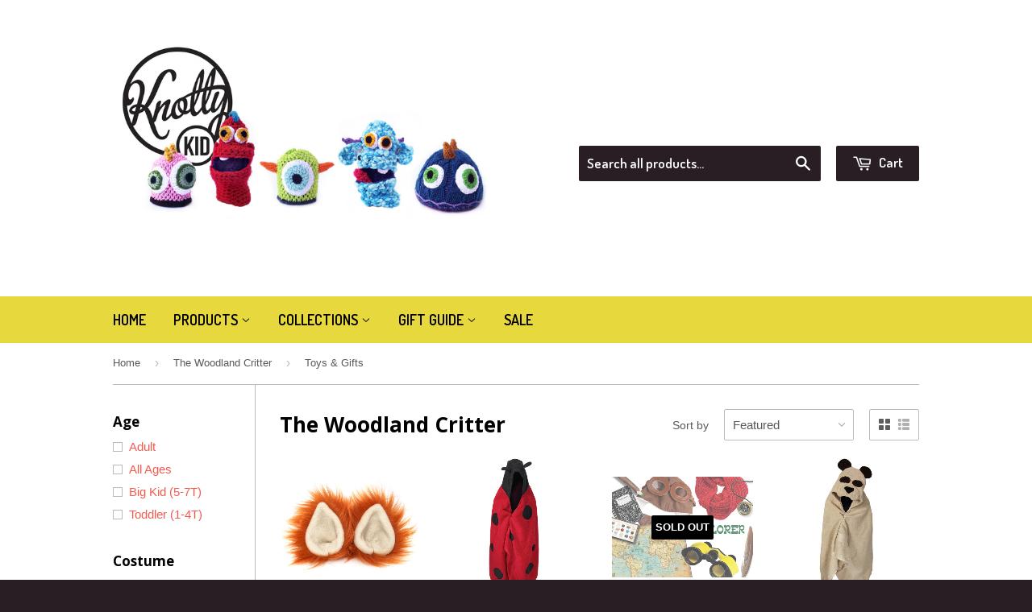

--- FILE ---
content_type: text/html; charset=utf-8
request_url: https://www.knottykid.com/collections/woodland-critter/type_toys-gifts
body_size: 15373
content:
<!doctype html>
<!--[if lt IE 7]><html class="no-js lt-ie9 lt-ie8 lt-ie7" lang="en"> <![endif]-->
<!--[if IE 7]><html class="no-js lt-ie9 lt-ie8" lang="en"> <![endif]-->
<!--[if IE 8]><html class="no-js lt-ie9" lang="en"> <![endif]-->
<!--[if IE 9 ]><html class="ie9 no-js"> <![endif]-->
<!--[if (gt IE 9)|!(IE)]><!--> <html class="no-touch no-js"> <!--<![endif]-->
<head>
<meta name="google-site-verification" content="dFQmTWs081axRGCcNVLJqSTZ-jaSkx6tZsNNQ3vsyo8" />
  <!-- Basic page needs ================================================== -->
  <meta charset="utf-8">
  <meta http-equiv="X-UA-Compatible" content="IE=edge,chrome=1">

  
  <link rel="shortcut icon" href="//www.knottykid.com/cdn/shop/t/4/assets/favicon.png?v=122014868607335805361410756052" type="image/png" />
  

  <!-- Title and description ================================================== -->
  <title>
  The Woodland Critter &ndash; tagged "Type_Toys & Gifts" &ndash; Knotty Kid
  </title>

  

  <!-- Product meta ================================================== -->
  
  <meta property="og:type" content="website">
  <meta property="og:title" content="The Woodland Critter">
  
  <meta property="og:image" content="http://www.knottykid.com/cdn/shop/t/4/assets/logo.png?v=173846535641483847961413178888">
  <meta property="og:image:secure_url" content="https://www.knottykid.com/cdn/shop/t/4/assets/logo.png?v=173846535641483847961413178888">
  


  <meta property="og:url" content="https://www.knottykid.com/collections/woodland-critter/type_toys-gifts">
  <meta property="og:site_name" content="Knotty Kid">

  
  
  
  <meta name="twitter:site" content="@WeAreKnottyKid">




  <!-- Helpers ================================================== -->
  <link rel="canonical" href="https://www.knottykid.com/collections/woodland-critter/type_toys-gifts">
  <meta name="viewport" content="width=device-width,initial-scale=1">

  

  <!-- CSS ================================================== -->
  <link href="//www.knottykid.com/cdn/shop/t/4/assets/timber.scss.css?v=28454066573002123001686621423" rel="stylesheet" type="text/css" media="all" />
  

  
    
    
    <link href="//fonts.googleapis.com/css?family=Open+Sans:700" rel="stylesheet" type="text/css" media="all" />
  


  
    
    
    <link href="//fonts.googleapis.com/css?family=Dosis:600" rel="stylesheet" type="text/css" media="all" />
  



  <!-- Header hook for plugins ================================================== -->
  <script>window.performance && window.performance.mark && window.performance.mark('shopify.content_for_header.start');</script><meta name="google-site-verification" content="JqQ-tOSlfFRsV3ftPA6aiil1Ru2e3ATUw2XeFCsY78k">
<meta id="shopify-digital-wallet" name="shopify-digital-wallet" content="/6504027/digital_wallets/dialog">
<meta name="shopify-checkout-api-token" content="fcf31b70139a526933e0fb7d33be3c4e">
<meta id="in-context-paypal-metadata" data-shop-id="6504027" data-venmo-supported="false" data-environment="production" data-locale="en_US" data-paypal-v4="true" data-currency="USD">
<link rel="alternate" type="application/atom+xml" title="Feed" href="/collections/woodland-critter/type_toys-gifts.atom" />
<link rel="alternate" type="application/json+oembed" href="https://www.knottykid.com/collections/woodland-critter/type_toys-gifts.oembed">
<script async="async" src="/checkouts/internal/preloads.js?locale=en-US"></script>
<link rel="preconnect" href="https://shop.app" crossorigin="anonymous">
<script async="async" src="https://shop.app/checkouts/internal/preloads.js?locale=en-US&shop_id=6504027" crossorigin="anonymous"></script>
<script id="shopify-features" type="application/json">{"accessToken":"fcf31b70139a526933e0fb7d33be3c4e","betas":["rich-media-storefront-analytics"],"domain":"www.knottykid.com","predictiveSearch":true,"shopId":6504027,"locale":"en"}</script>
<script>var Shopify = Shopify || {};
Shopify.shop = "knotty-kid.myshopify.com";
Shopify.locale = "en";
Shopify.currency = {"active":"USD","rate":"1.0"};
Shopify.country = "US";
Shopify.theme = {"name":"Supply","id":10839655,"schema_name":null,"schema_version":null,"theme_store_id":679,"role":"main"};
Shopify.theme.handle = "null";
Shopify.theme.style = {"id":null,"handle":null};
Shopify.cdnHost = "www.knottykid.com/cdn";
Shopify.routes = Shopify.routes || {};
Shopify.routes.root = "/";</script>
<script type="module">!function(o){(o.Shopify=o.Shopify||{}).modules=!0}(window);</script>
<script>!function(o){function n(){var o=[];function n(){o.push(Array.prototype.slice.apply(arguments))}return n.q=o,n}var t=o.Shopify=o.Shopify||{};t.loadFeatures=n(),t.autoloadFeatures=n()}(window);</script>
<script>
  window.ShopifyPay = window.ShopifyPay || {};
  window.ShopifyPay.apiHost = "shop.app\/pay";
  window.ShopifyPay.redirectState = null;
</script>
<script id="shop-js-analytics" type="application/json">{"pageType":"collection"}</script>
<script defer="defer" async type="module" src="//www.knottykid.com/cdn/shopifycloud/shop-js/modules/v2/client.init-shop-cart-sync_BN7fPSNr.en.esm.js"></script>
<script defer="defer" async type="module" src="//www.knottykid.com/cdn/shopifycloud/shop-js/modules/v2/chunk.common_Cbph3Kss.esm.js"></script>
<script defer="defer" async type="module" src="//www.knottykid.com/cdn/shopifycloud/shop-js/modules/v2/chunk.modal_DKumMAJ1.esm.js"></script>
<script type="module">
  await import("//www.knottykid.com/cdn/shopifycloud/shop-js/modules/v2/client.init-shop-cart-sync_BN7fPSNr.en.esm.js");
await import("//www.knottykid.com/cdn/shopifycloud/shop-js/modules/v2/chunk.common_Cbph3Kss.esm.js");
await import("//www.knottykid.com/cdn/shopifycloud/shop-js/modules/v2/chunk.modal_DKumMAJ1.esm.js");

  window.Shopify.SignInWithShop?.initShopCartSync?.({"fedCMEnabled":true,"windoidEnabled":true});

</script>
<script>
  window.Shopify = window.Shopify || {};
  if (!window.Shopify.featureAssets) window.Shopify.featureAssets = {};
  window.Shopify.featureAssets['shop-js'] = {"shop-cart-sync":["modules/v2/client.shop-cart-sync_CJVUk8Jm.en.esm.js","modules/v2/chunk.common_Cbph3Kss.esm.js","modules/v2/chunk.modal_DKumMAJ1.esm.js"],"init-fed-cm":["modules/v2/client.init-fed-cm_7Fvt41F4.en.esm.js","modules/v2/chunk.common_Cbph3Kss.esm.js","modules/v2/chunk.modal_DKumMAJ1.esm.js"],"init-shop-email-lookup-coordinator":["modules/v2/client.init-shop-email-lookup-coordinator_Cc088_bR.en.esm.js","modules/v2/chunk.common_Cbph3Kss.esm.js","modules/v2/chunk.modal_DKumMAJ1.esm.js"],"init-windoid":["modules/v2/client.init-windoid_hPopwJRj.en.esm.js","modules/v2/chunk.common_Cbph3Kss.esm.js","modules/v2/chunk.modal_DKumMAJ1.esm.js"],"shop-button":["modules/v2/client.shop-button_B0jaPSNF.en.esm.js","modules/v2/chunk.common_Cbph3Kss.esm.js","modules/v2/chunk.modal_DKumMAJ1.esm.js"],"shop-cash-offers":["modules/v2/client.shop-cash-offers_DPIskqss.en.esm.js","modules/v2/chunk.common_Cbph3Kss.esm.js","modules/v2/chunk.modal_DKumMAJ1.esm.js"],"shop-toast-manager":["modules/v2/client.shop-toast-manager_CK7RT69O.en.esm.js","modules/v2/chunk.common_Cbph3Kss.esm.js","modules/v2/chunk.modal_DKumMAJ1.esm.js"],"init-shop-cart-sync":["modules/v2/client.init-shop-cart-sync_BN7fPSNr.en.esm.js","modules/v2/chunk.common_Cbph3Kss.esm.js","modules/v2/chunk.modal_DKumMAJ1.esm.js"],"init-customer-accounts-sign-up":["modules/v2/client.init-customer-accounts-sign-up_CfPf4CXf.en.esm.js","modules/v2/client.shop-login-button_DeIztwXF.en.esm.js","modules/v2/chunk.common_Cbph3Kss.esm.js","modules/v2/chunk.modal_DKumMAJ1.esm.js"],"pay-button":["modules/v2/client.pay-button_CgIwFSYN.en.esm.js","modules/v2/chunk.common_Cbph3Kss.esm.js","modules/v2/chunk.modal_DKumMAJ1.esm.js"],"init-customer-accounts":["modules/v2/client.init-customer-accounts_DQ3x16JI.en.esm.js","modules/v2/client.shop-login-button_DeIztwXF.en.esm.js","modules/v2/chunk.common_Cbph3Kss.esm.js","modules/v2/chunk.modal_DKumMAJ1.esm.js"],"avatar":["modules/v2/client.avatar_BTnouDA3.en.esm.js"],"init-shop-for-new-customer-accounts":["modules/v2/client.init-shop-for-new-customer-accounts_CsZy_esa.en.esm.js","modules/v2/client.shop-login-button_DeIztwXF.en.esm.js","modules/v2/chunk.common_Cbph3Kss.esm.js","modules/v2/chunk.modal_DKumMAJ1.esm.js"],"shop-follow-button":["modules/v2/client.shop-follow-button_BRMJjgGd.en.esm.js","modules/v2/chunk.common_Cbph3Kss.esm.js","modules/v2/chunk.modal_DKumMAJ1.esm.js"],"checkout-modal":["modules/v2/client.checkout-modal_B9Drz_yf.en.esm.js","modules/v2/chunk.common_Cbph3Kss.esm.js","modules/v2/chunk.modal_DKumMAJ1.esm.js"],"shop-login-button":["modules/v2/client.shop-login-button_DeIztwXF.en.esm.js","modules/v2/chunk.common_Cbph3Kss.esm.js","modules/v2/chunk.modal_DKumMAJ1.esm.js"],"lead-capture":["modules/v2/client.lead-capture_DXYzFM3R.en.esm.js","modules/v2/chunk.common_Cbph3Kss.esm.js","modules/v2/chunk.modal_DKumMAJ1.esm.js"],"shop-login":["modules/v2/client.shop-login_CA5pJqmO.en.esm.js","modules/v2/chunk.common_Cbph3Kss.esm.js","modules/v2/chunk.modal_DKumMAJ1.esm.js"],"payment-terms":["modules/v2/client.payment-terms_BxzfvcZJ.en.esm.js","modules/v2/chunk.common_Cbph3Kss.esm.js","modules/v2/chunk.modal_DKumMAJ1.esm.js"]};
</script>
<script>(function() {
  var isLoaded = false;
  function asyncLoad() {
    if (isLoaded) return;
    isLoaded = true;
    var urls = ["https:\/\/chimpstatic.com\/mcjs-connected\/js\/users\/bd0ee1d0ada6febd73435af42\/f67edbf3525fbc4d3c7dbb996.js?shop=knotty-kid.myshopify.com"];
    for (var i = 0; i < urls.length; i++) {
      var s = document.createElement('script');
      s.type = 'text/javascript';
      s.async = true;
      s.src = urls[i];
      var x = document.getElementsByTagName('script')[0];
      x.parentNode.insertBefore(s, x);
    }
  };
  if(window.attachEvent) {
    window.attachEvent('onload', asyncLoad);
  } else {
    window.addEventListener('load', asyncLoad, false);
  }
})();</script>
<script id="__st">var __st={"a":6504027,"offset":-21600,"reqid":"ad6abe9f-d4fe-4be8-bccd-996ac00fef43-1770102867","pageurl":"www.knottykid.com\/collections\/woodland-critter\/type_toys-gifts","u":"d24edf39ebbe","p":"collection","rtyp":"collection","rid":82366431318};</script>
<script>window.ShopifyPaypalV4VisibilityTracking = true;</script>
<script id="captcha-bootstrap">!function(){'use strict';const t='contact',e='account',n='new_comment',o=[[t,t],['blogs',n],['comments',n],[t,'customer']],c=[[e,'customer_login'],[e,'guest_login'],[e,'recover_customer_password'],[e,'create_customer']],r=t=>t.map((([t,e])=>`form[action*='/${t}']:not([data-nocaptcha='true']) input[name='form_type'][value='${e}']`)).join(','),a=t=>()=>t?[...document.querySelectorAll(t)].map((t=>t.form)):[];function s(){const t=[...o],e=r(t);return a(e)}const i='password',u='form_key',d=['recaptcha-v3-token','g-recaptcha-response','h-captcha-response',i],f=()=>{try{return window.sessionStorage}catch{return}},m='__shopify_v',_=t=>t.elements[u];function p(t,e,n=!1){try{const o=window.sessionStorage,c=JSON.parse(o.getItem(e)),{data:r}=function(t){const{data:e,action:n}=t;return t[m]||n?{data:e,action:n}:{data:t,action:n}}(c);for(const[e,n]of Object.entries(r))t.elements[e]&&(t.elements[e].value=n);n&&o.removeItem(e)}catch(o){console.error('form repopulation failed',{error:o})}}const l='form_type',E='cptcha';function T(t){t.dataset[E]=!0}const w=window,h=w.document,L='Shopify',v='ce_forms',y='captcha';let A=!1;((t,e)=>{const n=(g='f06e6c50-85a8-45c8-87d0-21a2b65856fe',I='https://cdn.shopify.com/shopifycloud/storefront-forms-hcaptcha/ce_storefront_forms_captcha_hcaptcha.v1.5.2.iife.js',D={infoText:'Protected by hCaptcha',privacyText:'Privacy',termsText:'Terms'},(t,e,n)=>{const o=w[L][v],c=o.bindForm;if(c)return c(t,g,e,D).then(n);var r;o.q.push([[t,g,e,D],n]),r=I,A||(h.body.append(Object.assign(h.createElement('script'),{id:'captcha-provider',async:!0,src:r})),A=!0)});var g,I,D;w[L]=w[L]||{},w[L][v]=w[L][v]||{},w[L][v].q=[],w[L][y]=w[L][y]||{},w[L][y].protect=function(t,e){n(t,void 0,e),T(t)},Object.freeze(w[L][y]),function(t,e,n,w,h,L){const[v,y,A,g]=function(t,e,n){const i=e?o:[],u=t?c:[],d=[...i,...u],f=r(d),m=r(i),_=r(d.filter((([t,e])=>n.includes(e))));return[a(f),a(m),a(_),s()]}(w,h,L),I=t=>{const e=t.target;return e instanceof HTMLFormElement?e:e&&e.form},D=t=>v().includes(t);t.addEventListener('submit',(t=>{const e=I(t);if(!e)return;const n=D(e)&&!e.dataset.hcaptchaBound&&!e.dataset.recaptchaBound,o=_(e),c=g().includes(e)&&(!o||!o.value);(n||c)&&t.preventDefault(),c&&!n&&(function(t){try{if(!f())return;!function(t){const e=f();if(!e)return;const n=_(t);if(!n)return;const o=n.value;o&&e.removeItem(o)}(t);const e=Array.from(Array(32),(()=>Math.random().toString(36)[2])).join('');!function(t,e){_(t)||t.append(Object.assign(document.createElement('input'),{type:'hidden',name:u})),t.elements[u].value=e}(t,e),function(t,e){const n=f();if(!n)return;const o=[...t.querySelectorAll(`input[type='${i}']`)].map((({name:t})=>t)),c=[...d,...o],r={};for(const[a,s]of new FormData(t).entries())c.includes(a)||(r[a]=s);n.setItem(e,JSON.stringify({[m]:1,action:t.action,data:r}))}(t,e)}catch(e){console.error('failed to persist form',e)}}(e),e.submit())}));const S=(t,e)=>{t&&!t.dataset[E]&&(n(t,e.some((e=>e===t))),T(t))};for(const o of['focusin','change'])t.addEventListener(o,(t=>{const e=I(t);D(e)&&S(e,y())}));const B=e.get('form_key'),M=e.get(l),P=B&&M;t.addEventListener('DOMContentLoaded',(()=>{const t=y();if(P)for(const e of t)e.elements[l].value===M&&p(e,B);[...new Set([...A(),...v().filter((t=>'true'===t.dataset.shopifyCaptcha))])].forEach((e=>S(e,t)))}))}(h,new URLSearchParams(w.location.search),n,t,e,['guest_login'])})(!0,!0)}();</script>
<script integrity="sha256-4kQ18oKyAcykRKYeNunJcIwy7WH5gtpwJnB7kiuLZ1E=" data-source-attribution="shopify.loadfeatures" defer="defer" src="//www.knottykid.com/cdn/shopifycloud/storefront/assets/storefront/load_feature-a0a9edcb.js" crossorigin="anonymous"></script>
<script crossorigin="anonymous" defer="defer" src="//www.knottykid.com/cdn/shopifycloud/storefront/assets/shopify_pay/storefront-65b4c6d7.js?v=20250812"></script>
<script data-source-attribution="shopify.dynamic_checkout.dynamic.init">var Shopify=Shopify||{};Shopify.PaymentButton=Shopify.PaymentButton||{isStorefrontPortableWallets:!0,init:function(){window.Shopify.PaymentButton.init=function(){};var t=document.createElement("script");t.src="https://www.knottykid.com/cdn/shopifycloud/portable-wallets/latest/portable-wallets.en.js",t.type="module",document.head.appendChild(t)}};
</script>
<script data-source-attribution="shopify.dynamic_checkout.buyer_consent">
  function portableWalletsHideBuyerConsent(e){var t=document.getElementById("shopify-buyer-consent"),n=document.getElementById("shopify-subscription-policy-button");t&&n&&(t.classList.add("hidden"),t.setAttribute("aria-hidden","true"),n.removeEventListener("click",e))}function portableWalletsShowBuyerConsent(e){var t=document.getElementById("shopify-buyer-consent"),n=document.getElementById("shopify-subscription-policy-button");t&&n&&(t.classList.remove("hidden"),t.removeAttribute("aria-hidden"),n.addEventListener("click",e))}window.Shopify?.PaymentButton&&(window.Shopify.PaymentButton.hideBuyerConsent=portableWalletsHideBuyerConsent,window.Shopify.PaymentButton.showBuyerConsent=portableWalletsShowBuyerConsent);
</script>
<script data-source-attribution="shopify.dynamic_checkout.cart.bootstrap">document.addEventListener("DOMContentLoaded",(function(){function t(){return document.querySelector("shopify-accelerated-checkout-cart, shopify-accelerated-checkout")}if(t())Shopify.PaymentButton.init();else{new MutationObserver((function(e,n){t()&&(Shopify.PaymentButton.init(),n.disconnect())})).observe(document.body,{childList:!0,subtree:!0})}}));
</script>
<link id="shopify-accelerated-checkout-styles" rel="stylesheet" media="screen" href="https://www.knottykid.com/cdn/shopifycloud/portable-wallets/latest/accelerated-checkout-backwards-compat.css" crossorigin="anonymous">
<style id="shopify-accelerated-checkout-cart">
        #shopify-buyer-consent {
  margin-top: 1em;
  display: inline-block;
  width: 100%;
}

#shopify-buyer-consent.hidden {
  display: none;
}

#shopify-subscription-policy-button {
  background: none;
  border: none;
  padding: 0;
  text-decoration: underline;
  font-size: inherit;
  cursor: pointer;
}

#shopify-subscription-policy-button::before {
  box-shadow: none;
}

      </style>

<script>window.performance && window.performance.mark && window.performance.mark('shopify.content_for_header.end');</script>

  

<!--[if lt IE 9]>
<script src="//html5shiv.googlecode.com/svn/trunk/html5.js" type="text/javascript"></script>
<script src="//www.knottykid.com/cdn/shop/t/4/assets/respond.min.js?v=52248677837542619231410755964" type="text/javascript"></script>
<link href="//www.knottykid.com/cdn/shop/t/4/assets/respond-proxy.html" id="respond-proxy" rel="respond-proxy" />
<link href="//www.knottykid.com/search?q=2b2a179c41d21db98e10d2b4bf4d0dbc" id="respond-redirect" rel="respond-redirect" />
<script src="//www.knottykid.com/search?q=2b2a179c41d21db98e10d2b4bf4d0dbc" type="text/javascript"></script>
<![endif]-->


  
  

  <script src="//ajax.googleapis.com/ajax/libs/jquery/1.11.0/jquery.min.js" type="text/javascript"></script>
  <script src="//www.knottykid.com/cdn/shop/t/4/assets/modernizr.min.js?v=26620055551102246001410755963" type="text/javascript"></script>

<link href="https://monorail-edge.shopifysvc.com" rel="dns-prefetch">
<script>(function(){if ("sendBeacon" in navigator && "performance" in window) {try {var session_token_from_headers = performance.getEntriesByType('navigation')[0].serverTiming.find(x => x.name == '_s').description;} catch {var session_token_from_headers = undefined;}var session_cookie_matches = document.cookie.match(/_shopify_s=([^;]*)/);var session_token_from_cookie = session_cookie_matches && session_cookie_matches.length === 2 ? session_cookie_matches[1] : "";var session_token = session_token_from_headers || session_token_from_cookie || "";function handle_abandonment_event(e) {var entries = performance.getEntries().filter(function(entry) {return /monorail-edge.shopifysvc.com/.test(entry.name);});if (!window.abandonment_tracked && entries.length === 0) {window.abandonment_tracked = true;var currentMs = Date.now();var navigation_start = performance.timing.navigationStart;var payload = {shop_id: 6504027,url: window.location.href,navigation_start,duration: currentMs - navigation_start,session_token,page_type: "collection"};window.navigator.sendBeacon("https://monorail-edge.shopifysvc.com/v1/produce", JSON.stringify({schema_id: "online_store_buyer_site_abandonment/1.1",payload: payload,metadata: {event_created_at_ms: currentMs,event_sent_at_ms: currentMs}}));}}window.addEventListener('pagehide', handle_abandonment_event);}}());</script>
<script id="web-pixels-manager-setup">(function e(e,d,r,n,o){if(void 0===o&&(o={}),!Boolean(null===(a=null===(i=window.Shopify)||void 0===i?void 0:i.analytics)||void 0===a?void 0:a.replayQueue)){var i,a;window.Shopify=window.Shopify||{};var t=window.Shopify;t.analytics=t.analytics||{};var s=t.analytics;s.replayQueue=[],s.publish=function(e,d,r){return s.replayQueue.push([e,d,r]),!0};try{self.performance.mark("wpm:start")}catch(e){}var l=function(){var e={modern:/Edge?\/(1{2}[4-9]|1[2-9]\d|[2-9]\d{2}|\d{4,})\.\d+(\.\d+|)|Firefox\/(1{2}[4-9]|1[2-9]\d|[2-9]\d{2}|\d{4,})\.\d+(\.\d+|)|Chrom(ium|e)\/(9{2}|\d{3,})\.\d+(\.\d+|)|(Maci|X1{2}).+ Version\/(15\.\d+|(1[6-9]|[2-9]\d|\d{3,})\.\d+)([,.]\d+|)( \(\w+\)|)( Mobile\/\w+|) Safari\/|Chrome.+OPR\/(9{2}|\d{3,})\.\d+\.\d+|(CPU[ +]OS|iPhone[ +]OS|CPU[ +]iPhone|CPU IPhone OS|CPU iPad OS)[ +]+(15[._]\d+|(1[6-9]|[2-9]\d|\d{3,})[._]\d+)([._]\d+|)|Android:?[ /-](13[3-9]|1[4-9]\d|[2-9]\d{2}|\d{4,})(\.\d+|)(\.\d+|)|Android.+Firefox\/(13[5-9]|1[4-9]\d|[2-9]\d{2}|\d{4,})\.\d+(\.\d+|)|Android.+Chrom(ium|e)\/(13[3-9]|1[4-9]\d|[2-9]\d{2}|\d{4,})\.\d+(\.\d+|)|SamsungBrowser\/([2-9]\d|\d{3,})\.\d+/,legacy:/Edge?\/(1[6-9]|[2-9]\d|\d{3,})\.\d+(\.\d+|)|Firefox\/(5[4-9]|[6-9]\d|\d{3,})\.\d+(\.\d+|)|Chrom(ium|e)\/(5[1-9]|[6-9]\d|\d{3,})\.\d+(\.\d+|)([\d.]+$|.*Safari\/(?![\d.]+ Edge\/[\d.]+$))|(Maci|X1{2}).+ Version\/(10\.\d+|(1[1-9]|[2-9]\d|\d{3,})\.\d+)([,.]\d+|)( \(\w+\)|)( Mobile\/\w+|) Safari\/|Chrome.+OPR\/(3[89]|[4-9]\d|\d{3,})\.\d+\.\d+|(CPU[ +]OS|iPhone[ +]OS|CPU[ +]iPhone|CPU IPhone OS|CPU iPad OS)[ +]+(10[._]\d+|(1[1-9]|[2-9]\d|\d{3,})[._]\d+)([._]\d+|)|Android:?[ /-](13[3-9]|1[4-9]\d|[2-9]\d{2}|\d{4,})(\.\d+|)(\.\d+|)|Mobile Safari.+OPR\/([89]\d|\d{3,})\.\d+\.\d+|Android.+Firefox\/(13[5-9]|1[4-9]\d|[2-9]\d{2}|\d{4,})\.\d+(\.\d+|)|Android.+Chrom(ium|e)\/(13[3-9]|1[4-9]\d|[2-9]\d{2}|\d{4,})\.\d+(\.\d+|)|Android.+(UC? ?Browser|UCWEB|U3)[ /]?(15\.([5-9]|\d{2,})|(1[6-9]|[2-9]\d|\d{3,})\.\d+)\.\d+|SamsungBrowser\/(5\.\d+|([6-9]|\d{2,})\.\d+)|Android.+MQ{2}Browser\/(14(\.(9|\d{2,})|)|(1[5-9]|[2-9]\d|\d{3,})(\.\d+|))(\.\d+|)|K[Aa][Ii]OS\/(3\.\d+|([4-9]|\d{2,})\.\d+)(\.\d+|)/},d=e.modern,r=e.legacy,n=navigator.userAgent;return n.match(d)?"modern":n.match(r)?"legacy":"unknown"}(),u="modern"===l?"modern":"legacy",c=(null!=n?n:{modern:"",legacy:""})[u],f=function(e){return[e.baseUrl,"/wpm","/b",e.hashVersion,"modern"===e.buildTarget?"m":"l",".js"].join("")}({baseUrl:d,hashVersion:r,buildTarget:u}),m=function(e){var d=e.version,r=e.bundleTarget,n=e.surface,o=e.pageUrl,i=e.monorailEndpoint;return{emit:function(e){var a=e.status,t=e.errorMsg,s=(new Date).getTime(),l=JSON.stringify({metadata:{event_sent_at_ms:s},events:[{schema_id:"web_pixels_manager_load/3.1",payload:{version:d,bundle_target:r,page_url:o,status:a,surface:n,error_msg:t},metadata:{event_created_at_ms:s}}]});if(!i)return console&&console.warn&&console.warn("[Web Pixels Manager] No Monorail endpoint provided, skipping logging."),!1;try{return self.navigator.sendBeacon.bind(self.navigator)(i,l)}catch(e){}var u=new XMLHttpRequest;try{return u.open("POST",i,!0),u.setRequestHeader("Content-Type","text/plain"),u.send(l),!0}catch(e){return console&&console.warn&&console.warn("[Web Pixels Manager] Got an unhandled error while logging to Monorail."),!1}}}}({version:r,bundleTarget:l,surface:e.surface,pageUrl:self.location.href,monorailEndpoint:e.monorailEndpoint});try{o.browserTarget=l,function(e){var d=e.src,r=e.async,n=void 0===r||r,o=e.onload,i=e.onerror,a=e.sri,t=e.scriptDataAttributes,s=void 0===t?{}:t,l=document.createElement("script"),u=document.querySelector("head"),c=document.querySelector("body");if(l.async=n,l.src=d,a&&(l.integrity=a,l.crossOrigin="anonymous"),s)for(var f in s)if(Object.prototype.hasOwnProperty.call(s,f))try{l.dataset[f]=s[f]}catch(e){}if(o&&l.addEventListener("load",o),i&&l.addEventListener("error",i),u)u.appendChild(l);else{if(!c)throw new Error("Did not find a head or body element to append the script");c.appendChild(l)}}({src:f,async:!0,onload:function(){if(!function(){var e,d;return Boolean(null===(d=null===(e=window.Shopify)||void 0===e?void 0:e.analytics)||void 0===d?void 0:d.initialized)}()){var d=window.webPixelsManager.init(e)||void 0;if(d){var r=window.Shopify.analytics;r.replayQueue.forEach((function(e){var r=e[0],n=e[1],o=e[2];d.publishCustomEvent(r,n,o)})),r.replayQueue=[],r.publish=d.publishCustomEvent,r.visitor=d.visitor,r.initialized=!0}}},onerror:function(){return m.emit({status:"failed",errorMsg:"".concat(f," has failed to load")})},sri:function(e){var d=/^sha384-[A-Za-z0-9+/=]+$/;return"string"==typeof e&&d.test(e)}(c)?c:"",scriptDataAttributes:o}),m.emit({status:"loading"})}catch(e){m.emit({status:"failed",errorMsg:(null==e?void 0:e.message)||"Unknown error"})}}})({shopId: 6504027,storefrontBaseUrl: "https://www.knottykid.com",extensionsBaseUrl: "https://extensions.shopifycdn.com/cdn/shopifycloud/web-pixels-manager",monorailEndpoint: "https://monorail-edge.shopifysvc.com/unstable/produce_batch",surface: "storefront-renderer",enabledBetaFlags: ["2dca8a86"],webPixelsConfigList: [{"id":"421101654","configuration":"{\"config\":\"{\\\"pixel_id\\\":\\\"GT-P8RLFXN\\\",\\\"target_country\\\":\\\"US\\\",\\\"gtag_events\\\":[{\\\"type\\\":\\\"purchase\\\",\\\"action_label\\\":\\\"MC-C9V1X9JR6M\\\"},{\\\"type\\\":\\\"page_view\\\",\\\"action_label\\\":\\\"MC-C9V1X9JR6M\\\"},{\\\"type\\\":\\\"view_item\\\",\\\"action_label\\\":\\\"MC-C9V1X9JR6M\\\"}],\\\"enable_monitoring_mode\\\":false}\"}","eventPayloadVersion":"v1","runtimeContext":"OPEN","scriptVersion":"b2a88bafab3e21179ed38636efcd8a93","type":"APP","apiClientId":1780363,"privacyPurposes":[],"dataSharingAdjustments":{"protectedCustomerApprovalScopes":["read_customer_address","read_customer_email","read_customer_name","read_customer_personal_data","read_customer_phone"]}},{"id":"90472534","eventPayloadVersion":"v1","runtimeContext":"LAX","scriptVersion":"1","type":"CUSTOM","privacyPurposes":["ANALYTICS"],"name":"Google Analytics tag (migrated)"},{"id":"shopify-app-pixel","configuration":"{}","eventPayloadVersion":"v1","runtimeContext":"STRICT","scriptVersion":"0450","apiClientId":"shopify-pixel","type":"APP","privacyPurposes":["ANALYTICS","MARKETING"]},{"id":"shopify-custom-pixel","eventPayloadVersion":"v1","runtimeContext":"LAX","scriptVersion":"0450","apiClientId":"shopify-pixel","type":"CUSTOM","privacyPurposes":["ANALYTICS","MARKETING"]}],isMerchantRequest: false,initData: {"shop":{"name":"Knotty Kid","paymentSettings":{"currencyCode":"USD"},"myshopifyDomain":"knotty-kid.myshopify.com","countryCode":"US","storefrontUrl":"https:\/\/www.knottykid.com"},"customer":null,"cart":null,"checkout":null,"productVariants":[],"purchasingCompany":null},},"https://www.knottykid.com/cdn","3918e4e0wbf3ac3cepc5707306mb02b36c6",{"modern":"","legacy":""},{"shopId":"6504027","storefrontBaseUrl":"https:\/\/www.knottykid.com","extensionBaseUrl":"https:\/\/extensions.shopifycdn.com\/cdn\/shopifycloud\/web-pixels-manager","surface":"storefront-renderer","enabledBetaFlags":"[\"2dca8a86\"]","isMerchantRequest":"false","hashVersion":"3918e4e0wbf3ac3cepc5707306mb02b36c6","publish":"custom","events":"[[\"page_viewed\",{}],[\"collection_viewed\",{\"collection\":{\"id\":\"82366431318\",\"title\":\"The Woodland Critter\",\"productVariants\":[{\"price\":{\"amount\":20.0,\"currencyCode\":\"USD\"},\"product\":{\"title\":\"Faux Fur Party Accessory Animal Costume Furry Ear Clips Hair Accessories — Fox\",\"vendor\":\"Knotty Kid\",\"id\":\"89200623628\",\"untranslatedTitle\":\"Faux Fur Party Accessory Animal Costume Furry Ear Clips Hair Accessories — Fox\",\"url\":\"\/products\/natural-furry-fox-or-wolf-ears-costume-party-animal-ear-clips-accessories\",\"type\":\"Head Accessories\"},\"id\":\"30203712012374\",\"image\":{\"src\":\"\/\/www.knottykid.com\/cdn\/shop\/products\/EC-R-P-front.jpg?v=1569121256\"},\"sku\":\"EC-FOX\",\"title\":\"Default Title\",\"untranslatedTitle\":\"Default Title\"},{\"price\":{\"amount\":45.0,\"currencyCode\":\"USD\"},\"product\":{\"title\":\"Children's Hooded Towel - Ladybug Bath Towels for Kids | Unique, Handmade Gifts with Premium Quality and Character Design\",\"vendor\":\"Knotty Kid\",\"id\":\"210142920716\",\"untranslatedTitle\":\"Children's Hooded Towel - Ladybug Bath Towels for Kids | Unique, Handmade Gifts with Premium Quality and Character Design\",\"url\":\"\/products\/hooded-childrens-towels-kids-bath-towel-ladybug\",\"type\":\"Towels\"},\"id\":\"2166847438860\",\"image\":{\"src\":\"\/\/www.knottykid.com\/cdn\/shop\/products\/HT-lady-1.jpg?v=1558240100\"},\"sku\":\"HT-LADY\",\"title\":\"Default Title\",\"untranslatedTitle\":\"Default Title\"},{\"price\":{\"amount\":60.0,\"currencyCode\":\"USD\"},\"product\":{\"title\":\"Childrens Explorer Costume Box with Dress Up Adventurer Map, Compass, Binoculars, Rock Collection, Hat, Scarf, Journal, Wooden Twig Pencil, and Feather in Adorable Suitcase Gift Box\",\"vendor\":\"Knotty Kid\",\"id\":\"1374239162454\",\"untranslatedTitle\":\"Childrens Explorer Costume Box with Dress Up Adventurer Map, Compass, Binoculars, Rock Collection, Hat, Scarf, Journal, Wooden Twig Pencil, and Feather in Adorable Suitcase Gift Box\",\"url\":\"\/products\/childrens-explorer-adventurer-costume-box-with-map-compass-binoculars-more\",\"type\":\"Costume Set\"},\"id\":\"12714332618838\",\"image\":{\"src\":\"\/\/www.knottykid.com\/cdn\/shop\/products\/CostumeBox-Contents-Explorer.jpg?v=1622258183\"},\"sku\":\"CB-EX\",\"title\":\"Default Title\",\"untranslatedTitle\":\"Default Title\"},{\"price\":{\"amount\":45.0,\"currencyCode\":\"USD\"},\"product\":{\"title\":\"Children's Hooded Towel - Brown Teddy Bear Bath Towels for Kids | Unique, Handmade Gifts with Premium Quality and Character Design\",\"vendor\":\"Knotty Kid\",\"id\":\"210140397580\",\"untranslatedTitle\":\"Children's Hooded Towel - Brown Teddy Bear Bath Towels for Kids | Unique, Handmade Gifts with Premium Quality and Character Design\",\"url\":\"\/products\/hooded-childrens-towels-kids-bath-towel-bear\",\"type\":\"Towels\"},\"id\":\"2166805004300\",\"image\":{\"src\":\"\/\/www.knottykid.com\/cdn\/shop\/products\/HT-Bear-1.jpg?v=1558241262\"},\"sku\":\"HT-BEAR\",\"title\":\"Default Title\",\"untranslatedTitle\":\"Default Title\"},{\"price\":{\"amount\":60.0,\"currencyCode\":\"USD\"},\"product\":{\"title\":\"Childrens Fairy Costume Box with Dress Up Wings, Tutu, Wand, Flower Crown, and Pixie Dust in Adorable Suitcase Gift Box\",\"vendor\":\"Knotty Kid\",\"id\":\"1374172840022\",\"untranslatedTitle\":\"Childrens Fairy Costume Box with Dress Up Wings, Tutu, Wand, Flower Crown, and Pixie Dust in Adorable Suitcase Gift Box\",\"url\":\"\/products\/girls-fairy-costume-box-with-wings-tutu-other-pixie-accessories-for-kids\",\"type\":\"Costume Set\"},\"id\":\"12714016309334\",\"image\":{\"src\":\"\/\/www.knottykid.com\/cdn\/shop\/products\/CostumeBox-Contents10.png?v=1706497781\"},\"sku\":\"CB-FR\",\"title\":\"Wings w\/ Yellow Accent\",\"untranslatedTitle\":\"Wings w\/ Yellow Accent\"}]}}]]"});</script><script>
  window.ShopifyAnalytics = window.ShopifyAnalytics || {};
  window.ShopifyAnalytics.meta = window.ShopifyAnalytics.meta || {};
  window.ShopifyAnalytics.meta.currency = 'USD';
  var meta = {"products":[{"id":89200623628,"gid":"gid:\/\/shopify\/Product\/89200623628","vendor":"Knotty Kid","type":"Head Accessories","handle":"natural-furry-fox-or-wolf-ears-costume-party-animal-ear-clips-accessories","variants":[{"id":30203712012374,"price":2000,"name":"Faux Fur Party Accessory Animal Costume Furry Ear Clips Hair Accessories — Fox","public_title":null,"sku":"EC-FOX"}],"remote":false},{"id":210142920716,"gid":"gid:\/\/shopify\/Product\/210142920716","vendor":"Knotty Kid","type":"Towels","handle":"hooded-childrens-towels-kids-bath-towel-ladybug","variants":[{"id":2166847438860,"price":4500,"name":"Children's Hooded Towel - Ladybug Bath Towels for Kids | Unique, Handmade Gifts with Premium Quality and Character Design","public_title":null,"sku":"HT-LADY"}],"remote":false},{"id":1374239162454,"gid":"gid:\/\/shopify\/Product\/1374239162454","vendor":"Knotty Kid","type":"Costume Set","handle":"childrens-explorer-adventurer-costume-box-with-map-compass-binoculars-more","variants":[{"id":12714332618838,"price":6000,"name":"Childrens Explorer Costume Box with Dress Up Adventurer Map, Compass, Binoculars, Rock Collection, Hat, Scarf, Journal, Wooden Twig Pencil, and Feather in Adorable Suitcase Gift Box","public_title":null,"sku":"CB-EX"}],"remote":false},{"id":210140397580,"gid":"gid:\/\/shopify\/Product\/210140397580","vendor":"Knotty Kid","type":"Towels","handle":"hooded-childrens-towels-kids-bath-towel-bear","variants":[{"id":2166805004300,"price":4500,"name":"Children's Hooded Towel - Brown Teddy Bear Bath Towels for Kids | Unique, Handmade Gifts with Premium Quality and Character Design","public_title":null,"sku":"HT-BEAR"}],"remote":false},{"id":1374172840022,"gid":"gid:\/\/shopify\/Product\/1374172840022","vendor":"Knotty Kid","type":"Costume Set","handle":"girls-fairy-costume-box-with-wings-tutu-other-pixie-accessories-for-kids","variants":[{"id":12714016309334,"price":6000,"name":"Childrens Fairy Costume Box with Dress Up Wings, Tutu, Wand, Flower Crown, and Pixie Dust in Adorable Suitcase Gift Box - Wings w\/ Yellow Accent","public_title":"Wings w\/ Yellow Accent","sku":"CB-FR"},{"id":12714016342102,"price":6000,"name":"Childrens Fairy Costume Box with Dress Up Wings, Tutu, Wand, Flower Crown, and Pixie Dust in Adorable Suitcase Gift Box - Wings w\/ Green Accent","public_title":"Wings w\/ Green Accent","sku":"CB-FR"}],"remote":false}],"page":{"pageType":"collection","resourceType":"collection","resourceId":82366431318,"requestId":"ad6abe9f-d4fe-4be8-bccd-996ac00fef43-1770102867"}};
  for (var attr in meta) {
    window.ShopifyAnalytics.meta[attr] = meta[attr];
  }
</script>
<script class="analytics">
  (function () {
    var customDocumentWrite = function(content) {
      var jquery = null;

      if (window.jQuery) {
        jquery = window.jQuery;
      } else if (window.Checkout && window.Checkout.$) {
        jquery = window.Checkout.$;
      }

      if (jquery) {
        jquery('body').append(content);
      }
    };

    var hasLoggedConversion = function(token) {
      if (token) {
        return document.cookie.indexOf('loggedConversion=' + token) !== -1;
      }
      return false;
    }

    var setCookieIfConversion = function(token) {
      if (token) {
        var twoMonthsFromNow = new Date(Date.now());
        twoMonthsFromNow.setMonth(twoMonthsFromNow.getMonth() + 2);

        document.cookie = 'loggedConversion=' + token + '; expires=' + twoMonthsFromNow;
      }
    }

    var trekkie = window.ShopifyAnalytics.lib = window.trekkie = window.trekkie || [];
    if (trekkie.integrations) {
      return;
    }
    trekkie.methods = [
      'identify',
      'page',
      'ready',
      'track',
      'trackForm',
      'trackLink'
    ];
    trekkie.factory = function(method) {
      return function() {
        var args = Array.prototype.slice.call(arguments);
        args.unshift(method);
        trekkie.push(args);
        return trekkie;
      };
    };
    for (var i = 0; i < trekkie.methods.length; i++) {
      var key = trekkie.methods[i];
      trekkie[key] = trekkie.factory(key);
    }
    trekkie.load = function(config) {
      trekkie.config = config || {};
      trekkie.config.initialDocumentCookie = document.cookie;
      var first = document.getElementsByTagName('script')[0];
      var script = document.createElement('script');
      script.type = 'text/javascript';
      script.onerror = function(e) {
        var scriptFallback = document.createElement('script');
        scriptFallback.type = 'text/javascript';
        scriptFallback.onerror = function(error) {
                var Monorail = {
      produce: function produce(monorailDomain, schemaId, payload) {
        var currentMs = new Date().getTime();
        var event = {
          schema_id: schemaId,
          payload: payload,
          metadata: {
            event_created_at_ms: currentMs,
            event_sent_at_ms: currentMs
          }
        };
        return Monorail.sendRequest("https://" + monorailDomain + "/v1/produce", JSON.stringify(event));
      },
      sendRequest: function sendRequest(endpointUrl, payload) {
        // Try the sendBeacon API
        if (window && window.navigator && typeof window.navigator.sendBeacon === 'function' && typeof window.Blob === 'function' && !Monorail.isIos12()) {
          var blobData = new window.Blob([payload], {
            type: 'text/plain'
          });

          if (window.navigator.sendBeacon(endpointUrl, blobData)) {
            return true;
          } // sendBeacon was not successful

        } // XHR beacon

        var xhr = new XMLHttpRequest();

        try {
          xhr.open('POST', endpointUrl);
          xhr.setRequestHeader('Content-Type', 'text/plain');
          xhr.send(payload);
        } catch (e) {
          console.log(e);
        }

        return false;
      },
      isIos12: function isIos12() {
        return window.navigator.userAgent.lastIndexOf('iPhone; CPU iPhone OS 12_') !== -1 || window.navigator.userAgent.lastIndexOf('iPad; CPU OS 12_') !== -1;
      }
    };
    Monorail.produce('monorail-edge.shopifysvc.com',
      'trekkie_storefront_load_errors/1.1',
      {shop_id: 6504027,
      theme_id: 10839655,
      app_name: "storefront",
      context_url: window.location.href,
      source_url: "//www.knottykid.com/cdn/s/trekkie.storefront.79098466c851f41c92951ae7d219bd75d823e9dd.min.js"});

        };
        scriptFallback.async = true;
        scriptFallback.src = '//www.knottykid.com/cdn/s/trekkie.storefront.79098466c851f41c92951ae7d219bd75d823e9dd.min.js';
        first.parentNode.insertBefore(scriptFallback, first);
      };
      script.async = true;
      script.src = '//www.knottykid.com/cdn/s/trekkie.storefront.79098466c851f41c92951ae7d219bd75d823e9dd.min.js';
      first.parentNode.insertBefore(script, first);
    };
    trekkie.load(
      {"Trekkie":{"appName":"storefront","development":false,"defaultAttributes":{"shopId":6504027,"isMerchantRequest":null,"themeId":10839655,"themeCityHash":"5968456233130218507","contentLanguage":"en","currency":"USD","eventMetadataId":"b2981f8a-6074-4766-a76e-6deae5ef8837"},"isServerSideCookieWritingEnabled":true,"monorailRegion":"shop_domain","enabledBetaFlags":["65f19447","b5387b81"]},"Session Attribution":{},"S2S":{"facebookCapiEnabled":false,"source":"trekkie-storefront-renderer","apiClientId":580111}}
    );

    var loaded = false;
    trekkie.ready(function() {
      if (loaded) return;
      loaded = true;

      window.ShopifyAnalytics.lib = window.trekkie;

      var originalDocumentWrite = document.write;
      document.write = customDocumentWrite;
      try { window.ShopifyAnalytics.merchantGoogleAnalytics.call(this); } catch(error) {};
      document.write = originalDocumentWrite;

      window.ShopifyAnalytics.lib.page(null,{"pageType":"collection","resourceType":"collection","resourceId":82366431318,"requestId":"ad6abe9f-d4fe-4be8-bccd-996ac00fef43-1770102867","shopifyEmitted":true});

      var match = window.location.pathname.match(/checkouts\/(.+)\/(thank_you|post_purchase)/)
      var token = match? match[1]: undefined;
      if (!hasLoggedConversion(token)) {
        setCookieIfConversion(token);
        window.ShopifyAnalytics.lib.track("Viewed Product Category",{"currency":"USD","category":"Collection: woodland-critter","collectionName":"woodland-critter","collectionId":82366431318,"nonInteraction":true},undefined,undefined,{"shopifyEmitted":true});
      }
    });


        var eventsListenerScript = document.createElement('script');
        eventsListenerScript.async = true;
        eventsListenerScript.src = "//www.knottykid.com/cdn/shopifycloud/storefront/assets/shop_events_listener-3da45d37.js";
        document.getElementsByTagName('head')[0].appendChild(eventsListenerScript);

})();</script>
  <script>
  if (!window.ga || (window.ga && typeof window.ga !== 'function')) {
    window.ga = function ga() {
      (window.ga.q = window.ga.q || []).push(arguments);
      if (window.Shopify && window.Shopify.analytics && typeof window.Shopify.analytics.publish === 'function') {
        window.Shopify.analytics.publish("ga_stub_called", {}, {sendTo: "google_osp_migration"});
      }
      console.error("Shopify's Google Analytics stub called with:", Array.from(arguments), "\nSee https://help.shopify.com/manual/promoting-marketing/pixels/pixel-migration#google for more information.");
    };
    if (window.Shopify && window.Shopify.analytics && typeof window.Shopify.analytics.publish === 'function') {
      window.Shopify.analytics.publish("ga_stub_initialized", {}, {sendTo: "google_osp_migration"});
    }
  }
</script>
<script
  defer
  src="https://www.knottykid.com/cdn/shopifycloud/perf-kit/shopify-perf-kit-3.1.0.min.js"
  data-application="storefront-renderer"
  data-shop-id="6504027"
  data-render-region="gcp-us-east1"
  data-page-type="collection"
  data-theme-instance-id="10839655"
  data-theme-name=""
  data-theme-version=""
  data-monorail-region="shop_domain"
  data-resource-timing-sampling-rate="10"
  data-shs="true"
  data-shs-beacon="true"
  data-shs-export-with-fetch="true"
  data-shs-logs-sample-rate="1"
  data-shs-beacon-endpoint="https://www.knottykid.com/api/collect"
></script>
</head>

<body id="the-woodland-critter" class="template-collection" >

  <header class="site-header" role="banner">
    <div class="wrapper">

      <div class="grid--full">
        <div class="grid-item large--one-half">
          
            <div class="h1 header-logo large--left" itemscope itemtype="http://schema.org/Organization">
          
            
              <a href="/" itemprop="url">
                <img src="//www.knottykid.com/cdn/shop/t/4/assets/logo.png?v=173846535641483847961413178888" alt="Knotty Kid" itemprop="logo">
              </a>
            
          
            </div>
          
        </div>

        <div class="grid-item large--one-half text-center large--text-right">
          
            <div class="site-header--text-links">
              
                there's a Knotty Kid in all of us!
              

              
                <span class="site-header--meta-links medium-down--hide">
                  
                    <a href="/account/login" id="customer_login_link">Sign in</a>
                    
                    <span class="site-header--spacer">or</span>
                    <a href="/account/register" id="customer_register_link">Create an Account</a>
                    
                  
                </span>
              
            </div>

            <br class="medium-down--hide">
          

          <form action="/search" method="get" class="search-bar" role="search">
  <input type="hidden" name="type" value="product">

  <input type="search" name="q" value="" placeholder="Search all products..." aria-label="Search all products">
  <button type="submit" class="search-bar--submit icon-fallback-text">
    <span class="icon icon-search" aria-hidden="true"></span>
    <span class="fallback-text">Search</span>
  </button>
</form>


          <a href="/cart" class="header-cart-btn cart-toggle">
            <span class="icon icon-cart"></span>
            Cart <span id="cartCount" class="hidden-count">0</span>
          </a>
        </div>
      </div>

    </div>
  </header>

  <nav class="nav-bar" role="navigation">
    <div class="wrapper">
      <form action="/search" method="get" class="search-bar" role="search">
  <input type="hidden" name="type" value="product">

  <input type="search" name="q" value="" placeholder="Search all products..." aria-label="Search all products">
  <button type="submit" class="search-bar--submit icon-fallback-text">
    <span class="icon icon-search" aria-hidden="true"></span>
    <span class="fallback-text">Search</span>
  </button>
</form>

      <ul class="site-nav" id="accessibleNav">
  <li class="large--hide"><a href="/">Home</a></li>
  
    
    
      <li >
        <a href="/">Home</a>
      </li>
    
  
    
    
      <li class="site-nav--has-dropdown" aria-haspopup="true">
        <a href="/collections/all">
          Products
          <span class="icon-fallback-text">
            <span class="icon icon-arrow-down" aria-hidden="true"></span>
          </span>
        </a>
        <ul class="site-nav--dropdown">
          
            <li ><a href="/collections/new-arrivals">New Arrivals</a></li>
          
            <li ><a href="/collections/dress-up">Dress-up</a></li>
          
            <li ><a href="/collections/monster">Monster</a></li>
          
            <li ><a href="/collections/pajamas">Pajamas</a></li>
          
            <li ><a href="/collections/monster-wallets">Toys &amp; Gifts</a></li>
          
        </ul>
      </li>
    
  
    
    
      <li class="site-nav--has-dropdown" aria-haspopup="true">
        <a href="/pages/characters">
          Collections
          <span class="icon-fallback-text">
            <span class="icon icon-arrow-down" aria-hidden="true"></span>
          </span>
        </a>
        <ul class="site-nav--dropdown">
          
            <li ><a href="/collections/barnyard-bunch">The Barnyard Bunch</a></li>
          
            <li ><a href="/collections/the-coconut-kid">The Coconut Kid</a></li>
          
            <li ><a href="/collections/dinosaur-lover">The Dinosaur Lover</a></li>
          
            <li ><a href="/collections/twinkle-fairy">The Fairy Princess</a></li>
          
            <li ><a href="/collections/sparkle-princess">The Sparkle Queen</a></li>
          
            <li ><a href="/collections/super-hero">The Super Hero</a></li>
          
            <li ><a href="/collections/wild-child">The Wild Child</a></li>
          
            <li class="site-nav--active"><a href="/collections/woodland-critter">The Woodland Critters</a></li>
          
        </ul>
      </li>
    
  
    
    
      <li class="site-nav--has-dropdown" aria-haspopup="true">
        <a href="/collections">
          Gift Guide
          <span class="icon-fallback-text">
            <span class="icon icon-arrow-down" aria-hidden="true"></span>
          </span>
        </a>
        <ul class="site-nav--dropdown">
          
            <li ><a href="/collections/top-gifts-for-girls">Top Gifts for Girls</a></li>
          
            <li ><a href="/collections/top-gifts-for-boys">Top Gifts for Boys</a></li>
          
            <li ><a href="/collections/gifts-under-40">Gifts under $40</a></li>
          
            <li ><a href="/collections/gifts-under-20">Gifts Under $20</a></li>
          
        </ul>
      </li>
    
  
    
    
      <li >
        <a href="/collections/sale">Sale</a>
      </li>
    
  

  
    
      <li class="customer-navlink large--hide"><a href="/account/login" id="customer_login_link">Sign in</a></li>
      
      <li class="customer-navlink large--hide"><a href="/account/register" id="customer_register_link">Create an Account</a></li>
      
    
  
</ul>

    </div>
  </nav>

  <div id="mobileNavBar">
    <div class="display-table-cell">
      <a class="menu-toggle mobileNavBar-link">Menu</a>
    </div>
    <div class="display-table-cell">
      <a href="/cart" class="cart-toggle mobileNavBar-link">
        <span class="icon icon-cart"></span>
        Cart
      </a>
    </div>
  </div>

  <main class="wrapper main-content" role="main">

    






<nav class="breadcrumb" role="navigation" aria-label="breadcrumbs">
  <a href="/" title="Back to the frontpage">Home</a>

  

    <span class="divider" aria-hidden="true">&rsaquo;</span>
    
      
      <a href="/collections/woodland-critter" title="">The Woodland Critter</a>
      <span class="divider" aria-hidden="true">&rsaquo;</span>

      
      
        
        
        

        
        

        
          

            
          
        
          

            
          
        
          

            
          
        
          

            
              
              
              
              <span>
                Toys & Gifts
              </span>
            
          
        

        
        

      

    

  
</nav>



<div class="grid grid-border">

  <aside class="sidebar grid-item large--one-fifth collection-filters" id="collectionFilters">
    


  

    <div class="grid-uniform">
      
      
        
        
        <div class="grid-item small--one-half medium--one-third">
          <h3>Age</h3>
          <ul class="advanced-filters">
            
            
              
                
                
                  <li class="advanced-filter" data-group="Age"><a href="/collections/woodland-critter/type_toys-gifts+age_adult" title="Narrow selection to products matching tag Age_Adult">Adult</a></li>
                
              
            
              
                
                
                  <li class="advanced-filter" data-group="Age"><a href="/collections/woodland-critter/type_toys-gifts+age_all-ages" title="Narrow selection to products matching tag Age_All Ages">All Ages</a></li>
                
              
            
              
                
                
                  <li class="advanced-filter" data-group="Age"><a href="/collections/woodland-critter/type_toys-gifts+age_big-kid-5-7t" title="Narrow selection to products matching tag Age_Big Kid (5-7T)">Big Kid (5-7T)</a></li>
                
              
            
              
                
                
                  <li class="advanced-filter" data-group="Age"><a href="/collections/woodland-critter/type_toys-gifts+age_toddler-1-4t" title="Narrow selection to products matching tag Age_Toddler (1-4T)">Toddler (1-4T)</a></li>
                
              
            
              
            
              
            
              
            
              
            
              
            
              
            
              
            
              
            
              
            
              
            
              
            
              
            
              
            
              
            
              
            
          </ul>
        </div>
        
      
        
        
        <div class="grid-item small--one-half medium--one-third">
          <h3>Costume</h3>
          <ul class="advanced-filters">
            
            
              
            
              
            
              
            
              
            
              
            
              
                
                
                  <li class="advanced-filter" data-group="Costume"><a href="/collections/woodland-critter/type_toys-gifts+costume_cape" title="Narrow selection to products matching tag Costume_Cape">Cape</a></li>
                
              
            
              
                
                
                  <li class="advanced-filter" data-group="Costume"><a href="/collections/woodland-critter/type_toys-gifts+costume_ears" title="Narrow selection to products matching tag Costume_Ears">Ears</a></li>
                
              
            
              
                
                
                  <li class="advanced-filter" data-group="Costume"><a href="/collections/woodland-critter/type_toys-gifts+costume_set" title="Narrow selection to products matching tag Costume_Set">Set</a></li>
                
              
            
              
                
                
                  <li class="advanced-filter" data-group="Costume"><a href="/collections/woodland-critter/type_toys-gifts+costume_tutu" title="Narrow selection to products matching tag Costume_Tutu">Tutu</a></li>
                
              
            
              
                
                
                  <li class="advanced-filter" data-group="Costume"><a href="/collections/woodland-critter/type_toys-gifts+costume_wings" title="Narrow selection to products matching tag Costume_Wings">Wings</a></li>
                
              
            
              
            
              
            
              
            
              
            
              
            
              
                
                
                  <li class="advanced-filter" data-group="Costume"><a href="/collections/woodland-critter/type_toys-gifts+type_costume-box" title="Narrow selection to products matching tag Type_Costume Box">Type Box</a></li>
                
              
            
              
            
              
            
              
            
          </ul>
        </div>
        
      
        
        
        <div class="grid-item small--one-half medium--one-third">
          <h3>Gender</h3>
          <ul class="advanced-filters">
            
            
              
            
              
            
              
            
              
            
              
            
              
            
              
            
              
            
              
            
              
            
              
                
                
                  <li class="advanced-filter" data-group="Gender"><a href="/collections/woodland-critter/type_toys-gifts+gender_boys" title="Narrow selection to products matching tag Gender_Boys">Boys</a></li>
                
              
            
              
                
                
                  <li class="advanced-filter" data-group="Gender"><a href="/collections/woodland-critter/type_toys-gifts+gender_girls" title="Narrow selection to products matching tag Gender_Girls">Girls</a></li>
                
              
            
              
                
                
                  <li class="advanced-filter" data-group="Gender"><a href="/collections/woodland-critter/type_toys-gifts+gender_unisex" title="Narrow selection to products matching tag Gender_Unisex">Unisex</a></li>
                
              
            
              
            
              
            
              
            
              
            
              
            
              
            
          </ul>
        </div>
        
      
        
        
        <div class="grid-item small--one-half medium--one-third">
          <h3>Type</h3>
          <ul class="advanced-filters">
            
            
              
            
              
            
              
            
              
            
              
            
              
            
              
            
              
            
              
            
              
            
              
            
              
            
              
            
              
                
                
                  <li class="advanced-filter" data-group="Type"><a href="/collections/woodland-critter/type_toys-gifts+type_bird" title="Narrow selection to products matching tag Type_Bird">Bird</a></li>
                
              
            
              
                
                
                  <li class="advanced-filter" data-group="Type"><a href="/collections/woodland-critter/type_toys-gifts+type_butterfly" title="Narrow selection to products matching tag Type_Butterfly">Butterfly</a></li>
                
              
            
              
                
                
                  <li class="advanced-filter" data-group="Type"><a href="/collections/woodland-critter/type_toys-gifts+type_costume-box" title="Narrow selection to products matching tag Type_Costume Box">Costume Box</a></li>
                
              
            
              
                
                
                  <li class="advanced-filter" data-group="Type"><a href="/collections/woodland-critter/type_toys-gifts+type_dress-up" title="Narrow selection to products matching tag Type_Dress-Up">Dress-Up</a></li>
                
              
            
              
                
                
                  <li class="advanced-filter" data-group="Type"><a href="/collections/woodland-critter/type_toys-gifts+type_towels" title="Narrow selection to products matching tag Type_Towels">Towels</a></li>
                
              
            
              
                
                
                  <li class="advanced-filter active-filter" data-group="Type" data-handle="type_toys-gifts"><a href="/collections/woodland-critter" title="Remove tag Type_Toys &amp; Gifts">Toys & Gifts</a></li>
                
              
            
          </ul>
        </div>
        
      
    </div>

    <script>
    $(function() {
      var currentTags = 'Type_Toys & Gifts',
          filters = $('.advanced-filter'),
          activeTag,
          activeHandle;

      filters.each(function() {
        var el = $(this),
            group = el.data('group'),
            isActive = el.hasClass('active-filter');
      });

      filters.on('click', function(e) {
        var el = $(this),
            group = el.data('group'),
            url = el.find('a').attr('href');

        // Continue as normal if we're clicking on the active link
        if ( el.hasClass('active-filter') ) {
          return;
        }

        // Get active group link (unidentified if there isn't one)
        activeTag = $('.active-filter[data-group="'+ group +'"]');

        // If a tag from this group is already selected, remove it from the new tag's URL and continue
        if ( activeTag && activeTag.data('group') === group ) {
          e.preventDefault();
          activeHandle = activeTag.data('handle') + '+';

          // Create new URL without the currently active handle
          url = url.replace(activeHandle, '');

          window.location = url;
        }
      });
    });
    </script>

  


  </aside>

  <div class="grid-item large--four-fifths grid-border--left">

    
    
    <header class="section-header">
      <h1 class="section-header--title section-header--left">The Woodland Critter</h1>
      <div class="section-header--right">
        <div class="form-horizontal">
  <label for="sortBy" class="small--hide">Sort by</label>
  <select name="sortBy" id="sortBy">
    <option value="manual">Featured</option>
    <option value="best-selling">Best Selling</option>
    <option value="title-ascending">Alphabetically, A-Z</option>
    <option value="title-descending">Alphabetically, Z-A</option>
    <option value="price-ascending">Price, low to high</option>
    <option value="price-descending">Price, high to low</option>
    <option value="created-descending">Date, new to old</option>
    <option value="created-ascending">Date, old to new</option>
  </select>
</div>

<script>
  Shopify.queryParams = {};
  if (location.search.length) {
    for (var aKeyValue, i = 0, aCouples = location.search.substr(1).split('&'); i < aCouples.length; i++) {
      aKeyValue = aCouples[i].split('=');
      if (aKeyValue.length > 1) {
        Shopify.queryParams[decodeURIComponent(aKeyValue[0])] = decodeURIComponent(aKeyValue[1]);
      }
    }
  }

  $(function() {
    $('#sortBy')
      // select the current sort order
      .val('manual')
      .bind('change', function() {
        Shopify.queryParams.sort_by = jQuery(this).val();
        location.search = jQuery.param(Shopify.queryParams).replace(/\+/g, '%20');
      }
    );
  });
</script>
        

<div class="collection-view">
  <a title="Grid view" class="change-view collection-view--active" data-view="grid">
    <img src="//www.knottykid.com/cdn/shop/t/4/assets/collection-view-grid.svg?v=36020723561920318611410755962" alt="" />
  </a>
  <a title="List view" class="change-view" data-view="list">
    <img src="//www.knottykid.com/cdn/shop/t/4/assets/collection-view-list.svg?v=59201406573400478321410755962" alt="" />
  </a>
</div>

<script>
  function replaceUrlParam(url, paramName, paramValue) {
    var pattern = new RegExp('('+paramName+'=).*?(&|$)'),
        newUrl = url.replace(pattern,'$1' + paramValue + '$2');
    if ( newUrl == url ) {
      newUrl = newUrl + (newUrl.indexOf('?')>0 ? '&' : '?') + paramName + '=' + paramValue;
    }
    return newUrl;
  }

  $(function() {
    $('.change-view').on('click', function() {
      var view = $(this).data('view'),
          url = document.URL,
          hasParams = url.indexOf('?') > -1;

      if (hasParams) {
        window.location = replaceUrlParam(url, 'view', view);
      } else {
        window.location = url + '?view=' + view;
      }
    });
  });
</script>
        <button id="toggleFilters" class="btn btn--small right toggle-filters">Filters</button>

      </div>
    </header>
    

    <div class="grid-uniform">

      

        
        












<div class="grid-item large--one-quarter medium--one-third small--one-half">

  <a href="/collections/woodland-critter/products/natural-furry-fox-or-wolf-ears-costume-party-animal-ear-clips-accessories" class="product-grid-item">
    <div class="product-grid-image">
      <div class="product-grid-image--centered">
        
        <img src="//www.knottykid.com/cdn/shop/products/EC-R-P-front_large.jpg?v=1569121256" alt="Faux Fur Party Accessory Animal Costume Furry Ear Clips Hair Accessories — Fox">
      </div>
      
    </div>
    
    <p>Faux Fur Party Accessory Animal Costume Furry Ear Clips Hair Accessories — Fox</p>

    <div class="product-item--price">
      <span class="h1 medium--left">
        
  <small>$ 20.00</small>


      </span>

      
    </div>
    

    
  </a>

</div>


      

        
        












<div class="grid-item large--one-quarter medium--one-third small--one-half">

  <a href="/collections/woodland-critter/products/hooded-childrens-towels-kids-bath-towel-ladybug" class="product-grid-item">
    <div class="product-grid-image">
      <div class="product-grid-image--centered">
        
        <img src="//www.knottykid.com/cdn/shop/products/HT-lady-1_large.jpg?v=1558240100" alt="Full view of Children&#39;s Hooded Towel - Ladybug design, showcasing tiny black terry cloth antennae and a sea of black felt spots against a clean white background. A uniquely characterized and practical bath time accessory for kids of all ages.">
      </div>
      
    </div>
    
    <p>Children's Hooded Towel - Ladybug Bath Towels for Kids | Unique, Handmade Gifts with Premium Quality and Character Design</p>

    <div class="product-item--price">
      <span class="h1 medium--left">
        
  <small>$ 45.00</small>


      </span>

      
    </div>
    

    
  </a>

</div>


      

        
        












<div class="grid-item large--one-quarter medium--one-third small--one-half sold-out">

  <a href="/collections/woodland-critter/products/childrens-explorer-adventurer-costume-box-with-map-compass-binoculars-more" class="product-grid-item">
    <div class="product-grid-image">
      <div class="product-grid-image--centered">
        
         <div class="badge badge--sold-out"><span class="badge-label">Sold Out</span></div>
        
        <img src="//www.knottykid.com/cdn/shop/products/CostumeBox-Contents-Explorer_large.jpg?v=1622258183" alt="Childrens Explorer Costume Box with Dress Up Adventurer Map, Compass, Binoculars, Rock Collection, Hat, Scarf, Journal, Wooden Twig Pencil, and Feather in Adorable Suitcase Gift Box">
      </div>
      
    </div>
    
    <p>Childrens Explorer Costume Box with Dress Up Adventurer Map, Compass, Binoculars, Rock Collection, Hat, Scarf, Journal, Wooden Twig Pencil, and Feather in Adorable Suitcase Gift Box</p>

    <div class="product-item--price">
      <span class="h1 medium--left">
        
  <small>$ 60.00</small>


      </span>

      
    </div>
    

    
  </a>

</div>


      

        
        












<div class="grid-item large--one-quarter medium--one-third small--one-half">

  <a href="/collections/woodland-critter/products/hooded-childrens-towels-kids-bath-towel-bear" class="product-grid-item">
    <div class="product-grid-image">
      <div class="product-grid-image--centered">
        
        <img src="//www.knottykid.com/cdn/shop/products/HT-Bear-1_large.jpg?v=1558241262" alt="Full view of Children&#39;s Hooded Towel - Teddy Bear design, showcasing a whimsical and adorable character on a clean white background. Perfect for a playful and practical addition to bath time for kids of all ages.">
      </div>
      
    </div>
    
    <p>Children's Hooded Towel - Brown Teddy Bear Bath Towels for Kids | Unique, Handmade Gifts with Premium Quality and Character Design</p>

    <div class="product-item--price">
      <span class="h1 medium--left">
        
  <small>$ 45.00</small>


      </span>

      
    </div>
    

    
  </a>

</div>


      

        
        












<div class="grid-item large--one-quarter medium--one-third small--one-half">

  <a href="/collections/woodland-critter/products/girls-fairy-costume-box-with-wings-tutu-other-pixie-accessories-for-kids" class="product-grid-item">
    <div class="product-grid-image">
      <div class="product-grid-image--centered">
        
        <img src="//www.knottykid.com/cdn/shop/products/CostumeBox-Contents11_large.png?v=1706497781" alt="Knotty Kid - Girls Fairy Costume Box with Wings Tutu Wand Flower Crown and Pixie Dust">
      </div>
      
    </div>
    
    <p>Childrens Fairy Costume Box with Dress Up Wings, Tutu, Wand, Flower Crown, and Pixie Dust in Adorable Suitcase Gift Box</p>

    <div class="product-item--price">
      <span class="h1 medium--left">
        
  <small>$ 60.00</small>


      </span>

      
    </div>
    

    
  </a>

</div>


      

    </div>

  </div>

  

</div>




  </main>

  <footer class="site-footer small--text-center" role="contentinfo">

  <div class="wrapper">

    <div class="grid">

      
        <div class="grid-item medium--one-half large--three-twelfths">
          <h3>Quick Links</h3>
          <ul>
            
              <li><a href="/">Home</a></li>
            
              <li><a href="/collections/all">Products</a></li>
            
              <li><a href="/pages/custom">Custom</a></li>
            
              <li><a href="/pages/about-us">About</a></li>
            
              <li><a href="/pages/terms-conditions">Terms & Conditions</a></li>
            
          </ul>
        </div>
      

      
      <div class="grid-item medium--one-half large--five-twelfths">
        <h3>Get In Touch</h3>
        <p>
          
            Join the Knotty Kid Club and connect with us!
          
        </p>

        
          <ul class="inline-list social-icons">
            
              <li>
                <a class="icon-fallback-text" href="https://twitter.com/weareknottykid" title="Knotty Kid on Twitter">
                  <span class="icon icon-twitter" aria-hidden="true"></span>
                  <span class="fallback-text">Twitter</span>
                </a>
              </li>
            
            
              <li>
                <a class="icon-fallback-text" href="https://facebook.com/weareknottykid" title="Knotty Kid on Facebook">
                  <span class="icon icon-facebook" aria-hidden="true"></span>
                  <span class="fallback-text">Facebook</span>
                </a>
              </li>
            
            
              <li>
                <a class="icon-fallback-text" href="http://www.pinterest.com/knottykid/" title="Knotty Kid on Pinterest">
                  <span class="icon icon-pinterest" aria-hidden="true"></span>
                  <span class="fallback-text">Pinterest</span>
                </a>
              </li>
            
            
            
              <li>
                <a class="icon-fallback-text" href="http://instagram.com/weareknottykid" title="Knotty Kid on Instagram">
                  <span class="icon icon-instagram" aria-hidden="true"></span>
                  <span class="fallback-text">Instagram</span>
                </a>
              </li>
            
            
            
            
            
          </ul>
        
      </div>
      

      
      <div class="grid-item large--one-third">
        <h3>Newsletter</h3>
        
<form action="//shopify.us9.list-manage.com/subscribe/post?u=bd0ee1d0ada6febd73435af42&amp;id=84302cb2d8" method="post" id="mc-embedded-subscribe-form" name="mc-embedded-subscribe-form" target="_blank" class="input-group">
  <input type="email" value="" placeholder="Email Address" name="EMAIL" id="mail" class="input-group-field" aria-label="Email Address" autocorrect="off" autocapitalize="off">
  <span class="input-group-btn">
    <input type="submit" class="btn-secondary btn--small" value="Sign Up" name="subscribe" id="subscribe">
  </span>
</form>
      </div>
      
    </div>

    <hr class="hr--small">

    <div class="grid">
      <div class="grid-item large--two-fifths">
        
          <ul class="legal-links inline-list">
            
          </ul>
        
        <ul class="legal-links inline-list">
          <li>
            &copy; 2026 Knotty Kid
          </li>
          <li>
            <a target="_blank" rel="nofollow" href="https://www.shopify.com?utm_campaign=poweredby&amp;utm_medium=shopify&amp;utm_source=onlinestore">Powered by Shopify</a>
          </li>
        </ul>
      </div>

      
        <div class="grid-item large--three-fifths large--text-right">
          <ul class="inline-list payment-icons">
            
              <li>
                <span class="icon-fallback-text">
                  <span class="icon icon-american_express" aria-hidden="true"></span>
                  <span class="fallback-text">american express</span>
                </span>
              </li>
            
              <li>
                <span class="icon-fallback-text">
                  <span class="icon icon-bancontact" aria-hidden="true"></span>
                  <span class="fallback-text">bancontact</span>
                </span>
              </li>
            
              <li>
                <span class="icon-fallback-text">
                  <span class="icon icon-diners_club" aria-hidden="true"></span>
                  <span class="fallback-text">diners club</span>
                </span>
              </li>
            
              <li>
                <span class="icon-fallback-text">
                  <span class="icon icon-discover" aria-hidden="true"></span>
                  <span class="fallback-text">discover</span>
                </span>
              </li>
            
              <li>
                <span class="icon-fallback-text">
                  <span class="icon icon-ideal" aria-hidden="true"></span>
                  <span class="fallback-text">ideal</span>
                </span>
              </li>
            
              <li>
                <span class="icon-fallback-text">
                  <span class="icon icon-master" aria-hidden="true"></span>
                  <span class="fallback-text">master</span>
                </span>
              </li>
            
              <li>
                <span class="icon-fallback-text">
                  <span class="icon icon-paypal" aria-hidden="true"></span>
                  <span class="fallback-text">paypal</span>
                </span>
              </li>
            
              <li>
                <span class="icon-fallback-text">
                  <span class="icon icon-shopify_pay" aria-hidden="true"></span>
                  <span class="fallback-text">shopify pay</span>
                </span>
              </li>
            
              <li>
                <span class="icon-fallback-text">
                  <span class="icon icon-visa" aria-hidden="true"></span>
                  <span class="fallback-text">visa</span>
                </span>
              </li>
            
          </ul>
        </div>
      

    </div>

  </div>

</footer>




  <script src="//www.knottykid.com/cdn/shop/t/4/assets/shop.js?v=134751838431247255751411440666" type="text/javascript"></script>
  <script>
  var moneyFormat = '$ {{amount}}';
  </script>



</body>
</html>
